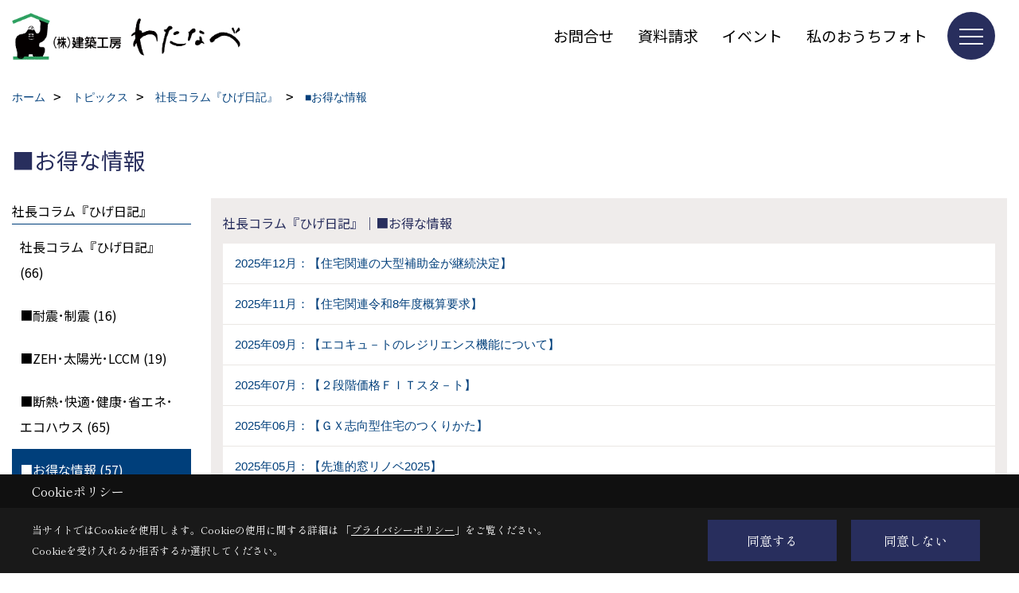

--- FILE ---
content_type: text/html; charset=UTF-8
request_url: https://www.kentiku-koubou.co.jp/co_mame/c/167/211/
body_size: 12730
content:
<!DOCTYPE html>
<html lang="ja">
<head prefix="og: http://ogp.me/ns# fb: http://ogp.me/ns/fb# article: http://ogp.me/ns/article#">
<script>if(self != top){window['ga-disable-G-W50WWGWZGG'] = true;top.location=self.location;}</script>


<script>(function(w,d,s,l,i){w[l]=w[l]||[];w[l].push({'gtm.start':
new Date().getTime(),event:'gtm.js'});var f=d.getElementsByTagName(s)[0],
j=d.createElement(s),dl=l!='dataLayer'?'&l='+l:'';j.async=true;j.src=
'https://www.googletagmanager.com/gtm.js?id='+i+dl;f.parentNode.insertBefore(j,f);
})(window,document,'script','dataLayer','GTM-KQSWKQD');</script>


<!-- Google Tag Manager -->
<script>(function(w,d,s,l,i){w[l]=w[l]||[];w[l].push({'gtm.start':
new Date().getTime(),event:'gtm.js'});var f=d.getElementsByTagName(s)[0],
j=d.createElement(s),dl=l!='dataLayer'?'&l='+l:'';j.async=true;j.src=
'https://www.googletagmanager.com/gtm.js?id='+i+dl;f.parentNode.insertBefore(j,f);
})(window,document,'script','dataLayer','GTM-K9V8KZLS');</script>
<!-- End Google Tag Manager -->

<meta http-equiv="Content-Type" content="text/html; charset=utf-8">
<base href="https://www.kentiku-koubou.co.jp/">
<title>■お得な情報 静岡県富士市で快適で省エネなエコハウス・高耐震で高耐久木造住宅を建てる工務店 建築工房わたなべ公式HP</title>

<meta name="viewport" content="width=device-width,initial-scale=1">
<meta http-equiv="X-UA-Compatible" content="IE=edge">
<meta http-equiv="Expires" content="14400">
<meta name="format-detection" content="telephone=no">
<meta name="keywords" content="■お得な情報,静岡,富士市,注文住宅,エコハウス,耐久木造住宅,省エネ,工務店,建築工房わたなべ">
<meta name="description" content="■お得な情報 静岡県富士市で注文住宅を建てるなら建築工房わたなべにおまかせください。地震に強く住む人と地球にやさしい家・快適で省エネなエコハウス。静岡優良木材で地産地消の家づくりを行っています。">

<meta name="SKYPE_TOOLBAR" content="SKYPE_TOOLBAR_PARSER_COMPATIBLE">
<meta name="apple-mobile-web-app-title" content="株式会社建築工房わたなべ">
<meta property="og:type" content="article" />
<meta property="og:url" content="https://www.kentiku-koubou.co.jp/co_mame/c/167/211/" />
<meta property="og:title" content="" />
<meta property="og:description" content="" />
<meta property="og:image" content="" />
<meta property="og:site_name" content="静岡県富士市で快適で省エネなエコハウス・高耐震で高耐久木造住宅を建てる工務店  建築工房わたなべ公式HP" />
<meta property="og:locale" content="ja_JP" />
<meta name="twitter:card" content="summary" />
<meta name="p:domain_verify" content="cb2f44979378febffd201da043a997eb"/>
<meta name="robots" content="noindex , nofollow" />





<link rel="stylesheet" href="css/base.css?v=202512131129">
<link rel="stylesheet" href="assets/templates/css/site_design.css?v=202512131129">

<link rel="stylesheet" href="assets/css/swiper.min.css">
<link rel="stylesheet" href="css/as_co.css?202512131129">

<link rel="preconnect" href="https://fonts.googleapis.com">
<link rel="preconnect" href="https://fonts.gstatic.com" crossorigin>
<link href="https://fonts.googleapis.com/css2?family=Noto+Sans+JP&family=Shippori+Mincho&display=swap" rel="stylesheet">

<link rel="icon" href="https://www.kentiku-koubou.co.jp/favicon.ico">
<link rel="apple-touch-icon" href="https://www.kentiku-koubou.co.jp/assets/img/apple-touch-icon.png">

<script src="assets/js/jquery-2.2.4.min.js"></script>
<script defer>document.addEventListener('DOMContentLoaded', function(){const imagesDom = document.querySelectorAll('.rte_area img, .lazy img');imagesDom.forEach(img => {const width = img.getAttribute('width');const height = img.getAttribute('height');if (width && height) {img.style.aspectRatio = `${width} / ${height}`;}img.dataset.layzr = img.src;img.src = 'assets/img/blank.gif';});
});</script>


<script type="application/ld+json">{"@context": "http://schema.org","@type": "Organization","name": "株式会社建築工房わたなべ","url": "https://www.kentiku-koubou.co.jp/","logo": "https://www.kentiku-koubou.co.jp/./assets/article_image_save/nrK20241128211450.png","image": "","address": {"@type": "PostalAddress","postalCode": "417-0862","addressCountry": "JP","addressRegion": "静岡県","addressLocality": "富士市","streetAddress": "石坂271番地の5"}}</script><script type="application/ld+json">{"@context": "http://schema.org","@type": "Article","headline": "■お得な情報 静岡県富士市で快適で省エネなエコハウス・高耐震で高耐久木造住宅を建てる工務店 建築工房わたなべ公式HP","url": "https://www.kentiku-koubou.co.jp/co_mame/c/167/211/","description": "■お得な情報 静岡県富士市で注文住宅を建てるなら建築工房わたなべにおまかせください。地震に強く住む人と地球にやさしい家・快適で省エネなエコハウス。静岡優良木材で地産地消の家づくりを行っています。","author": {"@type": "Organization","name": "株式会社建築工房わたなべ"}}</script>
</head>

<body id="page58" class="normal">
<noscript><iframe src="https://www.googletagmanager.com/ns.html?id=GTM-KQSWKQD" height="0" width="0" style="display:none;visibility:hidden"></iframe></noscript>
<noscript><iframe src="https://www.googletagmanager.com/ns.html?id=GTM-K9V8KZLS" height="0" width="0" style="display:none;visibility:hidden"></iframe></noscript>

<a id="top" name="top"></a>

<header id="mainHeader" class="wbg">
<section id="header">

<a href="https://www.kentiku-koubou.co.jp/" id="logo"><img src="./assets/article_image_save/nrK20241128211450.png" alt="株式会社建築工房わたなべ" width="400" height="84"></a>
<div id="headBtns">
<ul class="flx">
<li class="btn01"><a class="wf1" href="toiawase/index.html" id="header_menu01">お問合せ</a></li>
<li class="btn02"><a class="wf1" href="siryo/select.html" id="header_menu02">資料請求</a></li>
<li class="btn03"><a class="wf1" href="co_event.html" id="header_menu03">イベント</a></li>
<li class="btn04"><a class="wf1" href="/co_event/66fc7d4f2309202ce0a40bee632945eb.html" id="header_menu04">私のおうちフォト</a></li>

</ul>
</div>
<div id="spbtn" class="spbtn bg"><div class="menu-button"><span class="tbn wbg"></span><span class="mbn wbg"></span><span class="bbn wbg"></span></div></div>
</section>

<nav id="navi">
<div class="inner">
<div class="navi">
<div id="gn1"><div class="bbc smn wf1">イベント</div><ul><li><a class="bc wf1" id="menuイベント予告" href="co_event.html">・イベント予告</a></li><li><a class="bc wf1" id="menuイベント報告" href="co_event_rp.html">・イベント報告</a></li><li><a class="bc wf1" id="menu『私のおうちフォト』投稿写真" href="co_navi/a18fd2470d90c33862b0c771e0aab09e-302.html">・『私のおうちフォト』投稿写真</a></li></ul></div><div id="gn2"><div class="bbc smn wf1">家をみる</div><ul><li><a class="bc wf1" id="menuフォトギャラリー" href="co_photo.html">・フォトギャラリー</a></li><li><a class="bc wf1" id="menuお客様の声" href="co_visit.html">・お客様の声</a></li><li><a class="bc wf1" id="menu完工事例" href="co_kanko_voice.html">・完工事例</a></li><li><a class="bc wf1" id="menu現場レポート" href="co_seko_voice.html">・現場レポート</a></li></ul></div><div id="gn3"><div class="bbc smn wf1">わたなべの家づくり【１】</div><ul><li><a class="bc wf1" id="menu代表挨拶 " href="co_navi/10214038431b74c2afad838ff6c6e089-97.html">・代表挨拶 </a></li><li><a class="bc wf1" id="menu家づくりの基本姿勢" href="co_navi/145ac29cd3e65f340cda060556a3c079-101.html">・家づくりの基本姿勢</a></li><li><a class="bc wf1" id="menu震度7でも住める家" href="co_navi/910576677e441456f46b03f40d073a9e-9.html">・震度7でも住める家</a></li><li><a class="bc wf1" id="menuパッシブデザイン" href="co_navi/42dd2458ade124ad9126c9671fea05ed-99.html">・パッシブデザイン</a></li><li><a class="bc wf1" id="menuZEH" href="co_navi/a5df4cc29aeb5a4ee6917b359c014ad2-100.html">・ZEH</a></li><li><a class="bc wf1" id="menu断熱について" href="co_navi/ce57634e331d8ab496edfd09caf38eb9-275.html">・断熱について</a></li><li><a class="bc wf1" id="menu長期優良住宅" href="co_navi/9dbb74cec1d1f959a7bfbf569c23cd29-218.html">・長期優良住宅</a></li><li><a class="bc wf1" id="menu構造について" href="co_navi/d3a0c3217496e4ce6f3f0d9f1db05525-102.html">・構造について</a></li><li><a class="bc wf1" id="menuプランニングを楽しむ" href="co_navi/7ee4f621bc24c5beee95b66918e47a2d-104.html">・プランニングを楽しむ</a></li></ul></div><div id="gn4"><div class="bbc smn wf1">わたなべの家づくり【２】</div><ul><li><a class="bc wf1" id="menuビルトインガレージ" href="co_navi/33e12b25b09f0ab8c7f9c5f2118988e1-278.html">・ビルトインガレージ</a></li><li><a class="bc wf1" id="menu「平屋」という選択" href="co_navi/3c32aa08afa83c0c876660548a2b060d-279.html">・「平屋」という選択</a></li><li><a class="bc wf1" id="menu健康に暮らすための家づくり" href="co_navi/e7ae9a711c6c037ad2c4cf200e37851a-280.html">・健康に暮らすための家づくり</a></li><li><a class="bc wf1" id="menuお得な補助金情報" href="co_navi/75a85a96ee3743524b79505e7b20be56-281.html">・お得な補助金情報</a></li><li><a class="bc wf1" id="menu静岡県に移住しませんか？" href="co_navi/c249170ea1b5d13e38d9bdfa793d87ce-282.html">・静岡県に移住しませんか？</a></li><li><a class="bc wf1" id="menu家づくりの流れ　－契約まで－" href="co_navi/c/276/283/">・家づくりの流れ　－契約まで－</a></li><li><a class="bc wf1" id="menuペットと愉しく暮らす家づくり" href="co_navi/aa5869618bc7b89d4cb5a3893db1257f-284.html">・ペットと愉しく暮らす家づくり</a></li></ul></div><div id="gn5"><div class="bbc smn wf1">会社のこと</div><ul><li><a class="bc wf1" id="menu会社概要" href="co_navi/d8148c2c11bdb1fc62c0422f405bb118-126.html">・会社概要</a></li><li><a class="bc wf1" id="menu業務内容" href="co_navi/33eb8804811323c368d1a2429a5480d7-116.html">・業務内容</a></li><li><a class="bc wf1" id="menu施工エリア" href="co_navi/1521c02c799b4bfbc305dc261727eeb3-117.html">・施工エリア</a></li><li><a class="bc wf1" id="menu安心の保証制度" href="co_navi/c22c04d0a46881b2b8149fd69c938103-115.html">・安心の保証制度</a></li><li><a class="bc wf1" id="menuなぜゴリラなのか？" href="co_navi/3d2cc4aab8e6a939e8dee55f664aae2d-127.html">・なぜゴリラなのか？</a></li><li><a class="bc wf1" id="menuアクセス" href="co_navi/4b45f732f9260715046d8eb0e977f10a-128.html">・アクセス</a></li><li><a class="bc wf1" id="menuメディア情報" href="co_navi/2713a40349121e863a5a6b5c809cd930-129.html">・メディア情報</a></li><li><a class="bc wf1" id="menuＳＤＧsの取り組み" href="co_navi/611d71c4b42d9791076dbb82b52bae43-130.html">・ＳＤＧsの取り組み</a></li><li><a class="bc wf1" id="menuプライバシ－ポリシ－" href="co_navi/46076b8aef73d006b7f714e73231b44e-131.html">・プライバシ－ポリシ－</a></li></ul></div><div id="gn6"><div class="bbc smn wf1">私たちのこと</div><ul><li><a class="bc wf1" id="menuスタッフ紹介" href="co_staff.html">・スタッフ紹介</a></li><li><a class="bc wf1" id="menu社長コラム『ひげ日記』" href="co_mame.html">・社長コラム『ひげ日記』</a></li><li><a class="bc wf1" id="menu家づくりコラム" href="https://www.kentiku-koubou.co.jp/co_mame/c/305/306/" target="_blank">・家づくりコラム</a></li><li><a class="bc wf1" id="menuスタッフブログ" href="co_diary.html">・スタッフブログ</a></li><li><a class="bc wf1" id="menuニュ－スレタ－『心ほっこり』" href="co_navi/f08c04c29bc46a1091bb632d1690acb4-22.html">・ニュ－スレタ－『心ほっこり』</a></li><li><a class="bc wf1" id="menu業者紹介" href="co_navi/939bb8049dfb3fd5eb0f1fa39ec86c7a-122.html">・業者紹介</a></li><li><a class="bc wf1" id="menuＳＮＳインフォメーション" href="co_navi/ee3af174429baa36c14469719fe48480-121.html">・ＳＮＳインフォメーション</a></li><li><a class="bc wf1" id="menu新型コロナ感染症防止対策" href="co_navi/52f8503925136400c7e6d63df35e16c9-254.html">・新型コロナ感染症防止対策</a></li></ul></div><div id="gn7"><div class="bbc smn wf1">リフォーム</div><ul><li><a class="bc wf1" id="menuリフォームの流れ" href="co_navi/11c586f4dcb843887066e053abda1c83-107.html">・リフォームの流れ</a></li><li><a class="bc wf1" id="menu増改築工事" href="co_navi/b7a538181ae038af9724fa399fb80935-110.html">・増改築工事</a></li><li><a class="bc wf1" id="menu耐震リフォーム" href="co_navi/1a9a86f4cff466d76782729e06dc9811-108.html">・耐震リフォーム</a></li><li><a class="bc wf1" id="menu省エネ・創エネリフォーム" href="co_navi/60c4915d12f88d9dc5914ed779bde4e4-109.html">・省エネ・創エネリフォーム</a></li><li><a class="bc wf1" id="menuセレクトリフォ－ム" href="co_navi/57d8fb6397832106d1528a816ac6dc50-111.html">・セレクトリフォ－ム</a></li><li><a class="bc wf1" id="menuマンションリフォ－ム" href="co_navi/eff02b6a692a73fa18fc3bcb4ae2e8e5-269.html">・マンションリフォ－ム</a></li><li><a class="bc wf1" id="menu店舗等" href="co_navi/d112c05105c6de401d30111cf3463be3-125.html">・店舗等</a></li><li><a class="bc wf1" id="menuCGによるリフォーム提案" href="co_navi/7b8945cf46508f93064c6657654b2288-113.html">・CGによるリフォーム提案</a></li></ul></div><div id="gn8"><div class="bbc smn wf1">よくあるご質問</div><ul><li><a class="bc wf1" id="menu新築Ｑ＆Ａ" href="co_navi/91a9fa6e9687abeb6e24b43d202f16d8-132.html">・新築Ｑ＆Ａ</a></li><li><a class="bc wf1" id="menuリフォ－ムＱ＆Ａ" href="co_navi/5cf316476d922db13a6faa89c35fdf94-133.html">・リフォ－ムＱ＆Ａ</a></li><li><a class="bc wf1" id="menu家づくり相談室Ｑ＆Ａ" href="co_navi/5755f02d38bd5f4939d471a366d62dcb-256.html">・家づくり相談室Ｑ＆Ａ</a></li></ul></div>
</div>

<div class="infoBox">
<div class="btn">
<ul>
<li class="btn01"><a class="wf1 wbc bg"  href="toiawase/index.html" id="btn_menu01">お問合せ</a></li>
<li class="btn02"><a class="wf1 wbc sbg" href="siryo/select.html" id="btn_menu02">資料請求</a></li>
<li class="btn03"><a class="wf1 wbc bg" href="co_event/36bff787b13b1f29bf4d7c0167039b7a.html" id="btn_menu03">家づくり無料相談</a></li>
</ul>
</div>
<div class="tel wf1 fwb">tel.<a href="tel:0545-51-2612" id="menu_tel">0545-51-2612</a></div>
<div class="info">[営業時間]　9:00～18:00<br>[定休日]　年末年始、GW、夏季休暇</div>
<aside class="snsBox">
<ul class="flx">
<li><a href="https://www.facebook.com/koubounoie" target="_blank"><img src="./assets/article_image_save/MLc20241202111241r.png" alt="facebook" width="30" height="30"></a></li><li><a href="https://www.instagram.com/kentikukoubou/" target="_blank"><img src="./assets/article_image_save/OHT20241202111247r.png" alt="Instagram" width="30" height="30"></a></li><li><a href="https://www.pinterest.jp/yw01790343" target="_blank"><img src="./assets/article_image_save/nCd20241202111251r.png" alt="Pinterest" width="30" height="30"></a></li><li><a href="https://line.me/R/ti/p/%40302bykud" target="_blank"><img src="./assets/article_image_save/lcA20241202111315r.png" alt="LINE" width="30" height="30"></a></li></ul>
</aside>

</div>
</div>
</nav>

</header>


<main id="wrapper">
<article>


<section id="contents" class="clf">


<div id="breadCrumbs" class="clearfix">
<ul itemscope itemtype="http://schema.org/BreadcrumbList">
<li itemprop="itemListElement" itemscope itemtype="http://schema.org/ListItem"><a href="https://www.kentiku-koubou.co.jp/" itemprop="item"><span itemprop="name">ホーム</span></a><meta itemprop="position" content="1" /></li>
<li itemprop="itemListElement" itemscope itemtype="http://schema.org/ListItem"><a href="https://www.kentiku-koubou.co.jp/co_mame.html" itemprop="item"><span itemprop="name">トピックス</span></a><meta itemprop="position" content="2" /></li>
<li itemprop="itemListElement" itemscope itemtype="http://schema.org/ListItem"><a href="https://www.kentiku-koubou.co.jp/co_mame/c/167/217/" itemprop="item"><span itemprop="name">社長コラム『ひげ日記』</span></a><meta itemprop="position" content="3" /></li>
<li itemprop="itemListElement" itemscope itemtype="http://schema.org/ListItem"><a href="https://www.kentiku-koubou.co.jp/co_mame/c/167/211/" itemprop="item"><span itemprop="name">■お得な情報</span></a><meta itemprop="position" content="4" /></li>
</ul>
</div>

<h1 id="title" class="wf1 tbc">■お得な情報</h1>


<div id="mainCont">



<aside id="article_list" class="bg4">
<h2 class="wf1 tbc">社長コラム『ひげ日記』｜■お得な情報</h2>
<ul>
<li class="wbg"><a href="co_mame/2eecd93370d95315afe794e70820de1b-211.html">2025年12月：【住宅関連の大型補助金が継続決定】</a></li>
<li class="wbg"><a href="co_mame/69e4e0e2006e2713ed21f0b87f211ce8-211.html">2025年11月：【住宅関連令和8年度概算要求】</a></li>
<li class="wbg"><a href="co_mame/1e0dceb52a80168eb042da513117ffd3-211.html">	2025年09月：【エコキュ－トのレジリエンス機能について】</a></li>
<li class="wbg"><a href="co_mame/5d107a9fd044b3f5cf11789eca3127b0-211.html">2025年07月：【２段階価格ＦＩＴスタ－ト】</a></li>
<li class="wbg"><a href="co_mame/4f09938810e0419179f36061c7d90cf7-211.html">2025年06月：【ＧＸ志向型住宅のつくりかた】</a></li>
<li class="wbg"><a href="co_mame/18fdf0e278cb01f225592ceb75ac69eb-211.html">2025年05月：【先進的窓リノベ2025】</a></li>
<li class="wbg"><a href="co_mame/5c60594d3925213fc6c50c40fb2cfac9-211.html">2025年03月：【住宅省エネ　2025キャンペ－ン】</a></li>
<li class="wbg"><a href="co_mame/a540a49ae785eefecb3a5bc8386e4f8e-211.html">	2025年02月：【レジリエンス住宅】</a></li>
<li class="wbg"><a href="co_mame/8256c8e7c3c02f5cbba4ee281ed08203-211.html">	2024年12月：【『住宅関連大型補助金が閣議決定』】</a></li>
<li class="wbg"><a href="co_mame/ed04dd36d28d4a7baa9bc6154074b61f-211.html">2024年11月：【『高断熱住宅と健康の深い関係』】</a></li>
<li class="wbg"><a href="co_mame/3989941b06a7e3acd25eb90f44da90e8-211.html">2024年10月：【『通電火災防止について』】</a></li>
<li class="wbg"><a href="co_mame/22edb86ce2156ac42df03b08907f214f-211.html">2024年08月：【『蛍光灯 2027年問題』】</a></li>
<li class="wbg"><a href="co_mame/958f06aab56190eeb880274dc31b10be-211.html">2024年05月：【｢賃貸か持ち家かの最終結論」】</a></li>
<li class="wbg"><a href="co_mame/2c3d3190809db6a348b9eb3947890a17-211.html">	2024年04月：【「住宅省エネキャンペ－ン2024」】</a></li>
<li class="wbg"><a href="co_mame/87c6c07c1e364de375a2b88176e102d6-211.html">2023年12月：【『住宅の省エネ支援。補正予算成立』】</a></li>
<li class="wbg"><a href="co_mame/887308f47e735e14f509139357e04374-211.html">2023年11月：【『おひさまエコキュート』】</a></li>
<li class="wbg"><a href="co_mame/957ca9f81816be634632fb70450bc40d-211.html">2023年07月：【「エアコンの電気代を節約する方法」】</a></li>
<li class="wbg"><a href="co_mame/0befe6b0043f0873c52617ef031d6ab1-211.html">	2023年05月：【｢令和5年度3省連携ＺＥＨ関連補助事業」】</a></li>
<li class="wbg"><a href="co_mame/16b19fe11f3f093557026771ee2b33af-211.html">2023年04月：【「新電力各社『卒FIT』買取価格引き上げ」】</a></li>
<li class="wbg"><a href="co_mame/5bb911d02816f7c49d965ba086eb532e-211.html">	2023年03月：【「高断熱リフォ－ムはどこから取り組むべきか」】</a></li>
<li class="wbg"><a href="co_mame/24e44d0336f82740d037fe474bee492f-211.html">2023年02月：【「過去最大！！ 驚きのリフォ－ム補助事業」】</a></li>
<li class="wbg"><a href="co_mame/a2218581d428f0ec1a131f13cc449987-211.html">2022年9月：【『太陽光発電の疑問解消』】</a></li>
<li class="wbg"><a href="co_mame/cefbdef256d69490ab9306eb2502d2a3-211.html">	2022年6月：【『ZEHビルダ－最高等級６つ★獲得』】</a></li>
<li class="wbg"><a href="co_mame/0788d7af795de90ef9ff6505ccf88093-211.html">2022年5月：【『グリ－ン化事業グル－プ募集開始』】</a></li>
<li class="wbg"><a href="co_mame/0ccde0bea6646b92c8e0ce2f643b0686-211.html">	2022年4月：【『令和４年度３省連携事業』】</a></li>
<li class="wbg"><a href="co_mame/e334377992ea4e6028bff61f8dc225b7-211.html">2022年3月：【『大気汚染防止法等の改正』】</a></li>
<li class="wbg"><a href="co_mame/7d4bc8a086d0f9bed5ccfbafd6aa502d-211.html">2022年2月：【『こどもみらい住宅支援事業』最新情報】</a></li>
<li class="wbg"><a href="co_mame/ef26c60be56eb9f562104e8959779d1a-211.html">	2021年12月：【こどもみらい住宅支援事業創設】</a></li>
<li class="wbg"><a href="co_mame/56cb071354449c1381877107aa397910-211.html">2021年6月：【令和３年度版　太陽光発電について】</a></li>
<li class="wbg"><a href="co_mame/5316173d0b7d4d979061665e9a3f2f2e-211.html">2021年5月：【地震保険について】</a></li>
<li class="wbg"><a href="co_mame/e38069ea4e2e9e57bdee44c4bc3198fe-211.html">2021年4月：【地域型住宅グリ－ン化事業募集開始】</a></li>
<li class="wbg"><a href="co_mame/b8fe569194312ece9f78cd7c8125f7fb-211.html">2021年3月：【改正省エネ法施行】</a></li>
<li class="wbg"><a href="co_mame/4c2a8fdebf78d1468e2011a80051f5b5-211.html">2020年5月：【補助金の期限延長】</a></li>
<li class="wbg"><a href="co_mame/c401fb3bc802f2d489c5085a1b35a41c-211.html">2019年10月:【増税後の住宅関連支援策】</a></li>
<li class="wbg"><a href="co_mame/75843858be1779ad3b95d69fb9b8abda-211.html">2019年9月:【税率の境界線】</a></li>
<li class="wbg"><a href="co_mame/7ab588c9c7983a0b28e28d24a4d7255c-211.html">2019年8月:【軽減税率について】</a></li>
<li class="wbg"><a href="co_mame/cf0ad403768b3144ff5d199ebaf2da7b-211.html">2019年6月:【外構部の木質化対策支援事業】</a></li>
<li class="wbg"><a href="co_mame/dfa9b142875b24bd20a599af15be2885-211.html">2019年5月:【次世代住宅ポイント】</a></li>
<li class="wbg"><a href="co_mame/03fcd3fc17287691346c01a1b1010816-211.html">2017年3月:【2017年度住宅関連補助事業】</a></li>
<li class="wbg"><a href="co_mame/f028410d0e537c4872a7ab4fca51e529-211.html">2016年4月:【電力小売全面自由化】</a></li>
<li class="wbg"><a href="co_mame/8288cd8d7a401a1ef9dca86ad806933a-211.html">2015年2月:【平成２６年度補正予算】</a></li>
<li class="wbg"><a href="co_mame/a2ec2c9a9a3d911c1b37c587f0898a5e-211.html">	2014年7月:【富士市スミドキ　Ｕ－４０】</a></li>
<li class="wbg"><a href="co_mame/2094a76b7219a02321929f8d768da7e6-211.html">2014年5月:【家電のじょうずな使い方】</a></li>
<li class="wbg"><a href="co_mame/4a5ee4ed39d250350615df668860021e-211.html">2014年4月:【平成26年度補助事業について】</a></li>
<li class="wbg"><a href="co_mame/c541c168aa176ccb6a55561e9e0d5a25-211.html">2014年3月:【3月8日、発売開始！】</a></li>
<li class="wbg"><a href="co_mame/4aa285f401417af45a7e8304104103df-211.html">2013年6月:【平成25年度補助事業の概要】</a></li>
<li class="wbg"><a href="co_mame/dd418cf7de23815256188de2cb834ae3-211.html">2013年5月:【地震保険料率改定】</a></li>
<li class="wbg"><a href="co_mame/ac723c1cb183ac8cacb3b6ae6e08dc2e-211.html">2013年4月:【木材エコポイント制度】</a></li>
<li class="wbg"><a href="co_mame/404997729bc9a17380b233a6c1fe2157-211.html">2011年6月:【今ならまだ間に合う補助金】</a></li>
<li class="wbg"><a href="co_mame/a968b071ba93773a247d983ebf265e60-211.html">2011年3月:【そうか、こうやって木の家を建てるのか】</a></li>
<li class="wbg"><a href="co_mame/a3fdee1cff0f1e08e88030baeb5c62d8-211.html">2010年5月:【リフォーム瑕疵保険制度開始】</a></li>
<li class="wbg"><a href="co_mame/216aa17ff6e4606642f7daec91a9d4da-211.html">2010年4月:【木のいえ整備促進事業】</a></li>
<li class="wbg"><a href="co_mame/685a0823740c6240d048e244f083d166-211.html">2010年3月:【エコポイントはリフォームで！！】</a></li>
<li class="wbg"><a href="co_mame/519931525208de1fbe675dac1e211248-211.html">2009年6月:【長期優良住宅って得！？】</a></li>
<li class="wbg"><a href="co_mame/9da43fed4d7440ac2b6d806242618134-211.html">2009年5月:【先導的モデルに簡易版登場！？】</a></li>
<li class="wbg"><a href="co_mame/313f8ca2ec02f973ec0906b0c46fc84e-211.html">2008年9月:【住宅ローン減税延長？】</a></li>
<li class="wbg"><a href="co_mame/174f81598f46af95830dc5e084c3d79b-211.html">2008年3月:【省エネリフォ－ム減税】</a></li>
</ul>
</aside>

</div>

<div id="side_menu" class="smt disp">
<nav>
<h4 class="wf1 abc bdb solid lbl">社長コラム『ひげ日記』</h4>
<ul>
<li><a class="wf1" href="co_mame/c/167/217/">社長コラム『ひげ日記』 (66)</a></li>
<li><a class="wf1" href="co_mame/c/167/207/">■耐震･制震 (16)</a></li>
<li><a class="wf1" href="co_mame/c/167/208/">■ZEH･太陽光･LCCM (19)</a></li>
<li><a class="wf1" href="co_mame/c/167/209/">■断熱･快適･健康･省エネ･エコハウス (65)</a></li>
<li class="hover"><a class="wf1" href="co_mame/c/167/211/">■お得な情報 (57)</a></li>
<li><a class="wf1" href="co_mame/c/167/210/">■その他 (90)</a></li>
<li><a class="wf1" href="co_mame/c/167/274/">【2025年】 (11)</a></li>
<li><a class="wf1" href="co_mame/c/167/268/">【2024年】 (12)</a></li>
<li><a class="wf1" href="co_mame/c/167/267/">【2023年】 (12)</a></li>
<li><a class="wf1" href="co_mame/c/167/263/">【2022年】 (12)</a></li>
<li><a class="wf1" href="co_mame/c/167/261/">【2021年】 (12)</a></li>
<li><a class="wf1" href="co_mame/c/167/243/">【2020年】 (12)</a></li>
<li><a class="wf1" href="co_mame/c/167/242/">【2019年】 (12)</a></li>
<li><a class="wf1" href="co_mame/c/167/241/">【2018年】 (12)</a></li>
<li><a class="wf1" href="co_mame/c/167/240/">【2017年】 (12)</a></li>
<li><a class="wf1" href="co_mame/c/167/239/">【2016年】 (12)</a></li>
<li><a class="wf1" href="co_mame/c/167/238/">【2015年】 (12)</a></li>
<li><a class="wf1" href="co_mame/c/167/237/">【2014年】 (12)</a></li>
<li><a class="wf1" href="co_mame/c/167/236/">【2013年】 (12)</a></li>
<li><a class="wf1" href="co_mame/c/167/235/">【2012年】 (12)</a></li>
<li><a class="wf1" href="co_mame/c/167/234/">【2011年】 (12)</a></li>
<li><a class="wf1" href="co_mame/c/167/233/">【2010年】 (12)</a></li>
<li><a class="wf1" href="co_mame/c/167/232/">【2009年】 (12)</a></li>
<li><a class="wf1" href="co_mame/c/167/231/">【2008年】 (12)</a></li>
<li><a class="wf1" href="co_mame/c/167/230/">【2007年】 (10)</a></li>
</ul>
<h4 class="wf1 abc bdb solid lbl">家づくりコラム</h4>
<ul>
<li><a class="wf1" href="co_mame/c/305/306/">家づくりコラム (13)</a></li>
<li><a class="wf1" href="co_mame/c/305/307/">土地</a></li>
<li><a class="wf1" href="co_mame/c/305/308/">リフォーム</a></li>
</ul>
</nav>
</div>




</section>
</article>
</main>

<footer class="wbg">

<section id="companyInfo" class="inner">
<aside class="snsBox">
<ul class="flx">
<li><a href="https://www.facebook.com/koubounoie" target="_blank"><img src="./assets/article_image_save/MLc20241202111241r.png" alt="facebook" width="30" height="30"></a></li><li><a href="https://www.instagram.com/kentikukoubou/" target="_blank"><img src="./assets/article_image_save/OHT20241202111247r.png" alt="Instagram" width="30" height="30"></a></li><li><a href="https://www.pinterest.jp/yw01790343" target="_blank"><img src="./assets/article_image_save/nCd20241202111251r.png" alt="Pinterest" width="30" height="30"></a></li><li><a href="https://line.me/R/ti/p/%40302bykud" target="_blank"><img src="./assets/article_image_save/lcA20241202111315r.png" alt="LINE" width="30" height="30"></a></li></ul>
</aside>


<p>
株式会社建築工房わたなべ<br>
〒417-0862　<br class="sp">
静岡県富士市石坂271番地の5　<a href="https://www.google.co.jp/maps/place/%E5%BB%BA%E7%AF%89%E5%B7%A5%E6%88%BF+%E3%82%8F%E3%81%9F%E3%81%AA%E3%81%B9/@35.1815776,138.6827668,17z/data=!4m5!3m4!1s0x601bd528908d01f1:0x7d6a8da88774dfec!8m2!3d35.179685!4d138.6823223?hl=ja" target="_blank" class="pt">地図</a>　<br class="tb">
TEL：<a href="tel:0545-51-2612" id="footer_tel1">0545-51-2612</a>　<br class="sp">
FAX：0545-51-2632<br>
＜営業時間＞9:00～18:00　<br class="sp">
＜定休日＞年末年始、GW、夏季休暇
</p>















<div class="otherLink"><a href="sitemap.html" id="footer_sitemap" class="arrow">サイトマップ</a></div>

</section>
<section id="copyBox" class="sbg wbc"><div class="inner">Copyright (c) 株式会社建築工房わたなべ. All Rights Reserved.<br><span class="separator"> | </span>Produced by <a class="wbc" href="https://www.goddess-c.com/" target="_blank">ゴデスクリエイト</a></div></section>
<section id="footer_link" class="wbg">
<div class="inner clf">
<div class="telInfo">
<div class="fd01">
<div class="telicon"><svg version="1.1" xmlns="http://www.w3.org/2000/svg" xmlns:xlink="http://www.w3.org/1999/xlink" x="0px" y="0px" width="30px" height="30px" viewBox="2.5 18.5 30 30" enable-background="new 2.5 18.5 30 30" xml:space="preserve"><path d="M18.918,34.674c-0.809,1.379-1.676,2.342-2.609,2.95c-0.875,0.534,0,0-1.572-0.935c-0.246-0.15-0.707-0.354-0.854-0.107l-2.305,3.928c-0.19,0.32-0.022,0.615,0.522,0.963c2.592,1.635,6.643-0.646,9.324-5.213c2.684-4.57,2.783-9.349,0.189-10.988c-0.547-0.347-0.881-0.36-1.066-0.043l-2.305,3.93c-0.146,0.242,0.24,0.578,0.48,0.738c1.524,1.021,1.58-0.037,1.524,1.021C20.156,32.057,19.727,33.296,18.918,34.674z"/></svg>
</div>
<span class="tlb wf1">0545-51-2612</span>
</div>
<div class="fd02 bc2 wf1">受付／9:00～18:00　定休日／年末年始、GW、夏季休暇</div>
</div>
<ul>
<li class="fe"><a class="wf1 wbc bg" href="co_event.html" id="footer_menu01">イベント</a></li>
<li class="fs"><a class="wf1 wbc bg" href="siryo/select.html" id="footer_menu02">資料請求</a></li>
<li class="fc"><a class="wf1 wbc bg" href="toiawase/index.html" id="footer_menu03">お問合せ</a></li>
<li class="fb"><a class="wf1 wbc bg" href="co_photo.html" id="footer_menu04">実例</a></li>
<li id="f_tel"><a class="wf1 wbc bg" href="tel:0545-51-2612" id="footer_tel_button">電話</a></li>
</ul>
</div>
</section>

</footer>





<div id="pageTop"><a href="#top" id="page_top"><?xml version="1.0" encoding="utf-8"?>
<!-- Generator: Adobe Illustrator 16.0.0, SVG Export Plug-In . SVG Version: 6.00 Build 0)  -->
<!DOCTYPE svg PUBLIC "-//W3C//DTD SVG 1.1//EN" "http://www.w3.org/Graphics/SVG/1.1/DTD/svg11.dtd">
<svg version="1.1" id="pagetop" xmlns="http://www.w3.org/2000/svg" xmlns:xlink="http://www.w3.org/1999/xlink" x="0px" y="0px" width="60px" height="60px" viewBox="0 0 60 60" enable-background="new 0 0 60 60" xml:space="preserve">
<circle id="bg" opacity="0.5" cx="30" cy="30" r="30"/>
<g id="arrow">
<rect x="18" y="21" fill="#FFFFFF" width="24" height="2"/>
<polyline fill="none" stroke="#FFFFFF" stroke-width="2" stroke-linecap="round" stroke-linejoin="round" stroke-miterlimit="10" points="41,38 30,27 19,38 "/>
</g>
</svg>
</a></div>
<aside id="ckb" class="wf2 wbg"><div class="ckb-header"><h3 class="wbc">Cookieポリシー</h3></div><div class="ckb-content"><div class="inner"><div class="cp-text wbc">当サイトではCookieを使用します。<br class="sp">Cookieの使用に関する詳細は 「<a class="wbc" href="co_navi/46076b8aef73d006b7f714e73231b44e-131.html" target="_blank">プライバシーポリシー</a>」をご覧ください。<br>Cookieを受け入れるか拒否するか選択してください。</div><div class="cp-consent"><div class="cp-agree bg wbc">同意する</div><div class="cp-reject bg wbc">同意しない</div></div></div></div></aside>

<script src="assets/js/swiper-bundle.min.js"></script>

<script src="assets/js/layzr.min.js" defer></script>
<script src="assets/js/lightbox-2.6.min.js"></script>
<script src="assets/js/pager.js"></script>
<script async>
window.onload = function() {
var layzr = new Layzr({container: null,attr: 'data-layzr',retinaAttr: 'data-layzr-retina',bgAttr: 'data-layzr-bg',hiddenAttr: 'data-layzr-hidden',threshold: 0,callback: null});
$('link[rel="subresource"]').attr('rel', 'stylesheet');

}

$(function(){
var topBtn=$('#pageTop');
topBtn.hide();
if($('#footer_link').length){var fmn=$('#footer_link');fmn.hide();}
$(window).scroll(function(){if($(this).scrollTop()> 100){
topBtn.fadeIn();
if($('#footer_link').length){fmn.fadeIn();}
}else{
topBtn.fadeOut();
if($('#footer_link').length){fmn.fadeOut();}
};
});
topBtn.click(function(){$('body,html').animate({scrollTop: 0},1000);return false;});
var obj=$('#iframe');
obj.on('load',function(){var off=$('body').offset();$('body,html').animate({scrollTop: off.top,scrollLeft: off.left},0);});
});


$(".menu-button").click(function(){
var hdh = document.getElementById("header").offsetHeight;
$(this).toggleClass("active");
$("#navi").slideToggle("500");
$("#navi").css("top", hdh + "px");
$("#navi").css("max-height","calc(100svh - " + hdh + "px)");
});


$(function(){resizeWindow();});
window.addEventListener('resize', resizeWindow);

function resizeWindow(){
var hh = document.getElementById("mainHeader").offsetHeight;
var wrap = document.getElementById("wrapper");
var wide = document.getElementById("wide");

if(document.getElementById("mainBox") == null){wrap.style.paddingTop = hh + "px";}


}

$(window).on('load', function() {const headerHeight = $('header').outerHeight();const url = $(location).attr('href');if (url.indexOf("#") != -1) {const anchor = url.split("#"),targetId = anchor[anchor.length - 1];const target = $('#' + targetId);if (target.length) {const position = Math.floor(target.offset().top) - headerHeight;$("html, body").animate({ scrollTop: position }, 500);}}$('a[href*="#"]').on('click', function(event) {const href = $(this).attr('href');const anchor = href.split("#")[1];if (anchor) {const target = $('#' + anchor);if (target.length) {event.preventDefault();const position = Math.floor(target.offset().top) - headerHeight;$("html, body").animate({ scrollTop: position }, 500);}}});});

</script>

<script src="assets/js/swiper.min.js"></script>
<script async>
var swiper = new Swiper('.swiper-container', {
speed:1000,
slidesPerView: 5,
spaceBetween:10,
nextButton: '.swiper-button-next',
prevButton: '.swiper-button-prev',
breakpoints: {
1299: {slidesPerView: 4,spaceBetween:20},
999: {slidesPerView: 3,spaceBetween:20},
799: {slidesPerView: 2,spaceBetween:20},
499 : {slidesPerView: 1,spaceBetween:0}
}
});
</script>

<script async>
var swiper = new Swiper('.swiper-container-staff', {
speed:1000,
slidesPerView: 4,
spaceBetween:10,
nextButton: '.swiper-button-next',
prevButton: '.swiper-button-prev',
breakpoints: {
1099: {slidesPerView: 3},
799: {slidesPerView: 2},
499: {slidesPerView: 1}
}
});
</script>
<script>
// トリガー取得
const scrollTrigger = document.querySelectorAll('.js-scroll-trigger');

// aimation呼び出し
if (scrollTrigger.length) {
    scrollAnimation(scrollTrigger);
}

// aimation関数
function scrollAnimation(trigger) {
    window.addEventListener('scroll', function () {
        for (var i = 0; i < trigger.length; i++) {
            let position = trigger[i].getBoundingClientRect().top,
                scroll = window.pageYOffset || document.documentElement.scrollTop,
                offset = position + scroll,
                windowHeight = window.innerHeight;

            if (scroll > offset - windowHeight + 200) {
                trigger[i].classList.add('started');
            }
        }
    });
}
</script>




<!-- KASIKA TRACKING CODE -->
<script type="text/javascript" src="//panda.kasika.io/tag-manager/?pid=05D25D901B240AD9504326A7D7CE9311"></script>
<!-- KASIKA TRACKING CODE -->
<script async src="//www.instagram.com/embed.js"></script>

<script type="text/javascript">
const popup = document.getElementById('ckb');
const cookieAgree = document.querySelector('.cp-agree');
const cookieReject = document.querySelector('.cp-reject');
const rejectFlag = sessionStorage.getItem('Reject-Flag') === 'true'; // 明示的に文字列として比較
const cookieData = document.cookie;
let acceptFlag = false;

// Cookieデータを確認し、`robotama-cookie`があるかチェック
const cookieDataList = cookieData.split('; ');
for (const cookie of cookieDataList) {
  const [key, value] = cookie.split('=');
  if (key === 'robotama-cookie') {
    acceptFlag = true;
  }
}

// 拒否フラグも同意フラグもない場合のみバナーを表示
if (!rejectFlag && !acceptFlag) {
  PopupDisplay();
}

function PopupDisplay() {
  popup.style.display = 'block';
}

function PopupClose() {
  popup.style.display = 'none';
}

// 30日後の有効期限を設定
function SetCookie() {
  const expireDate = new Date();
  expireDate.setDate(expireDate.getDate() + 30); // 現在の日付に30日を加算
  document.cookie = `robotama-cookie=robotama-read; expires=${expireDate.toUTCString()}; path=/`;
}

// Cookie削除ロジック（ドメインごとに削除対応）
function DeleteAllCookie() {
  document.cookie.split(';').forEach((cookie) => {
    const [key] = cookie.split('=');
    document.cookie = `${key}=; max-age=0; path=/`;
  });
}

// 同意ボタンのクリックイベント
cookieAgree.addEventListener('click', () => {
  SetCookie();
  PopupClose();
});

// 拒否ボタンのクリックイベント
cookieReject.addEventListener('click', () => {
  sessionStorage.setItem('Reject-Flag', 'true'); // フラグを文字列で保存
  DeleteAllCookie();
  PopupClose();
});
</script>

</body>
</html>

--- FILE ---
content_type: text/css
request_url: https://www.kentiku-koubou.co.jp/assets/templates/css/site_design.css?v=202512131129
body_size: 1163
content:
.rte_area h2{font-size:30px;}
.rte h2{font-size:30px;}
#tinymce h2{font-size:30px;}
.rte_area h2{color:#282e5d;}
.rte h2{color:#282e5d;}
#tinymce h2{color:#282e5d;}
.rte_area h2{padding:0px 0px 0px 0px;}
.rte h2{padding:0px 0px 0px 0px;}
#tinymce h2{padding:0px 0px 0px 0px;}
.rte_area h2{border-style:none;}
.rte h2{border-style:none;}
#tinymce h2{border-style:none;}
.rte_area h2{border-width:0px 0px 0px 0px;}
.rte h2{border-width:0px 0px 0px 0px;}
#tinymce h2{border-width:0px 0px 0px 0px;}
.rte_area h2{border-color:#000000;}
.rte h2{border-color:#000000;}
#tinymce h2{border-color:#000000;}
.rte_area h2{background-position:left top;}
.rte h2{background-position:left top;}
#tinymce h2{background-position:left top;}
.rte_area h3{font-size:24px;}
.rte h3{font-size:24px;}
#tinymce h3{font-size:24px;}
.rte_area h3{color:#282e5d;}
.rte h3{color:#282e5d;}
#tinymce h3{color:#282e5d;}
.rte_area h3{padding:8px 15px 8px 15px;}
.rte h3{padding:8px 15px 8px 15px;}
#tinymce h3{padding:8px 15px 8px 15px;}
.rte_area h3{border-style:none;}
.rte h3{border-style:none;}
#tinymce h3{border-style:none;}
.rte_area h3{border-width:0px 0px 0px 0px;}
.rte h3{border-width:0px 0px 0px 0px;}
#tinymce h3{border-width:0px 0px 0px 0px;}
.rte_area h3{border-color:#000000;}
.rte h3{border-color:#000000;}
#tinymce h3{border-color:#000000;}
.rte_area h3{background-color:#efeceb;}
.rte h3{background-color:#efeceb;}
#tinymce h3{background-color:#efeceb;}
.rte_area h3{background-position:left top;}
.rte h3{background-position:left top;}
#tinymce h3{background-position:left top;}
.rte_area h4{font-size:24px;}
.rte h4{font-size:24px;}
#tinymce h4{font-size:24px;}
.rte_area h4{color:#000000;}
.rte h4{color:#000000;}
#tinymce h4{color:#000000;}
.rte_area h4{padding:0px 0px 0px 0px;}
.rte h4{padding:0px 0px 0px 0px;}
#tinymce h4{padding:0px 0px 0px 0px;}
.rte_area h4{border-style:none;}
.rte h4{border-style:none;}
#tinymce h4{border-style:none;}
.rte_area h4{border-width:0px 0px 0px 0px;}
.rte h4{border-width:0px 0px 0px 0px;}
#tinymce h4{border-width:0px 0px 0px 0px;}
.rte_area h4{border-color:#000000;}
.rte h4{border-color:#000000;}
#tinymce h4{border-color:#000000;}
.rte_area h4{background-position:left top;}
.rte h4{background-position:left top;}
#tinymce h4{background-position:left top;}
.rte_area h5{font-size:22px;}
.rte h5{font-size:22px;}
#tinymce h5{font-size:22px;}
.rte_area h5{color:#fb6533;}
.rte h5{color:#fb6533;}
#tinymce h5{color:#fb6533;}
.rte_area h5{padding:0px 0px 0px 0px;}
.rte h5{padding:0px 0px 0px 0px;}
#tinymce h5{padding:0px 0px 0px 0px;}
.rte_area h5{border-style:none;}
.rte h5{border-style:none;}
#tinymce h5{border-style:none;}
.rte_area h5{border-width:0px 0px 0px 0px;}
.rte h5{border-width:0px 0px 0px 0px;}
#tinymce h5{border-width:0px 0px 0px 0px;}
.rte_area h5{border-color:#000000;}
.rte h5{border-color:#000000;}
#tinymce h5{border-color:#000000;}
.rte_area h5{background-position:left top;}
.rte h5{background-position:left top;}
#tinymce h5{background-position:left top;}
.rte_area h6{font-size:20px;}
.rte h6{font-size:20px;}
#tinymce h6{font-size:20px;}
.rte_area h6{color:#3567c8;}
.rte h6{color:#3567c8;}
#tinymce h6{color:#3567c8;}
.rte_area h6{padding:0px 0px 0px 0px;}
.rte h6{padding:0px 0px 0px 0px;}
#tinymce h6{padding:0px 0px 0px 0px;}
.rte_area h6{border-style:none;}
.rte h6{border-style:none;}
#tinymce h6{border-style:none;}
.rte_area h6{border-width:0px 0px 0px 0px;}
.rte h6{border-width:0px 0px 0px 0px;}
#tinymce h6{border-width:0px 0px 0px 0px;}
.rte_area h6{border-color:#000000;}
.rte h6{border-color:#000000;}
#tinymce h6{border-color:#000000;}
.rte_area h6{background-position:left top;}
.rte h6{background-position:left top;}
#tinymce h6{background-position:left top;}
.bbc{color:#282e5d;}
.bg{background-color:#282e5d;}
#tinymce .bg{background-color:#282e5d;}
.rte_area hr{background-color:#282e5d;}
.rte hr{background-color:#282e5d;}
#tinymce hr{background-color:#282e5d;}
a.linkBtn{background-color:#282e5d;}
.linkBtn a{background-color:#282e5d;}
#tinymce a.linkBtn{background-color:#282e5d;}
#tinymce .linkBtn a{background-color:#282e5d;}
.recommands h3:before{background-color:#282e5d;}
.subBox h5:before{background-color:#282e5d;}
.bl{border-color:#282e5d;}
.telicon svg{fill:#282e5d;}
.icon svg{fill:#282e5d;}
#pagetop circle{fill:#282e5d;}
#form_box ul#top_box{border-color:#282e5d;}
#form_box ul#top_box li.on{background-color:#282e5d;}
#form_box ul#top_box li span.css3{background-color:#282e5d;}
.bg2{background-color:#ecf1f9;}
.bl2{border-color:#ecf1f9;}
.bg3{background-color:#eeefef;}
.bl3{border-color:#eeefef;}
#cb{background-color:#eeefef;}
.bg4{background-color:#efeceb;}
.rte_area blockquote{background-color:#efeceb;}
.rte_area .frame{background-color:#efeceb;}
.rte blockquote{background-color:#efeceb;}
.rte .frame{background-color:#efeceb;}
#tinymce blockquote{background-color:#efeceb;}
#tinymce .frame{background-color:#efeceb;}
.qbg{background-color:#efeceb;}
.sbc{color:#3567c8;}
.sbg{background-color:#3567c8;}
.sbl{border-color:#3567c8;}
#form_box p.art{color:#3567c8;}
#form_box p.comment{color:#3567c8;}
.sbg2{background-color:#e9e9e9;}
.sbl2{border-color:#e9e9e9;}
.abc{color:#000000;}
.bc{color:#000000;}
#bottomMenu li a{color:#000000;}
#side_menu li a{color:#000000;}
.abg{background-color:#000000;}
.abl{border-color:#000000;}
#nvb h2{color:#000000;}
#evb h4{color:#000000;}
#sm li a{color:#000000;}
.bc2{color:#464444;}
#workBox li a div{color:#464444;}
.bbl2{border-color:#464444;}
#cb a div{color:#464444;}
.tlb{color:#2c9f5f;}
a{color:#003f7b;}
.lbc{color:#003f7b;}
.lbg{background-color:#003f7b;}
.ibg{background-color:#003f7b;}
.navi_p ul li a:hover{background-color:#003f7b;}
#workBox li a:hover div{background-color:#003f7b;}
.rte_area ul li:before{background-color:#003f7b;}
.rte ul li:before{background-color:#003f7b;}
#tinymce ul li:before{background-color:#003f7b;}
.cCat:before{background-color:#003f7b;}
h3.sTitle:before{background-color:#003f7b;}
.pager ul li.first a:before{background-color:#003f7b;}
#bottomMenu li.hover a{background-color:#003f7b;}
#bottomMenu li a:hover{background-color:#003f7b;}
#side_menu li.hover a{background-color:#003f7b;}
#side_menu li a:hover{background-color:#003f7b;}
.pager ul li.last a:before{background-color:#003f7b;}
.lbl{border-color:#003f7b;}
.pager ul li.prev a:before{border-color:#003f7b;}
.pager ul li.first a:after{border-color:#003f7b;}
.pager ul li.next a:before{border-color:#003f7b;}
.pager ul li.last a:after{border-color:#003f7b;}
.navi_p > li:hover > a{border-color:#003f7b;}
.navi_p > li > a.hover{border-color:#003f7b;}
.navi_p li.item-with-ul:hover > a:after{border-top-color:#003f7b;}
.navi_p > li > a.hover{border-top-color:#003f7b;}
.navi_p li > a.horer:after{color:#003f7b;}
#form_box a{color:#003f7b;}
#form_box .btn input{border-color:#003f7b;}
#form_box .btn input{color:#003f7b;}
#head .hmenu a:hover{border-color:#003f7b;}
#head .hmenu li.on a{border-color:#003f7b;}
.tbc{color:#282e5d;}
.catTopList form:before{color:#282e5d;}
.tbg{background-color:#282e5d;}
.tbl{border-color:#282e5d;}
#form_box ul#top_box li.on span.css3{color:#282e5d;}
.cbc{color:#434343;}
.cbg{background-color:#434343;}
#mi h2{color:#434343;}
.nbc{color:#000000;}
.bg5{background-color:#ffffff;}
#navi{background-color:#ffffff;}
